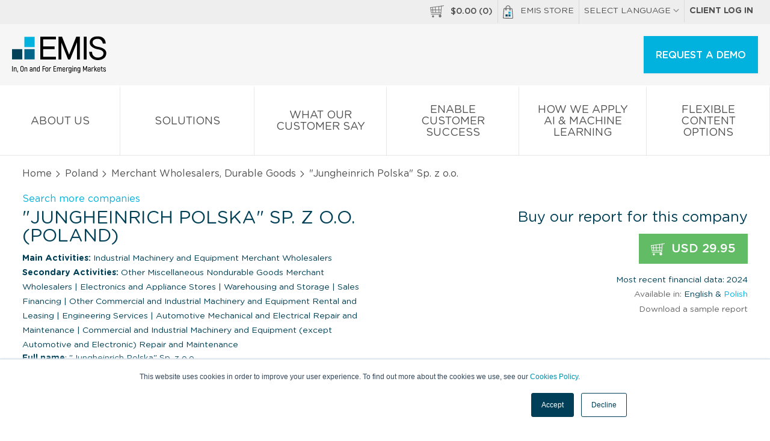

--- FILE ---
content_type: text/html; charset=UTF-8
request_url: https://www.emis.com/php/company-profile/PL/_Jungheinrich_Polska__Sp_z_oo_en_2015370.html
body_size: 15121
content:
<!DOCTYPE html>
<html>
    <head>
        <meta http-equiv="X-UA-Compatible" content="IE=edge" />
                <style id="antiClickjack">body{display:none !important;}</style>
        <script type="text/javascript">
            if (self === top) {
                var antiClickjack = document.getElementById("antiClickjack");
                antiClickjack.parentNode.removeChild(antiClickjack);
            } else {
                top.location = self.location;
            }
        </script>
        
        <link rel="icon" href="//static-emis.emis.com/emiscom/img/favicon.ico" type="image/x-icon">
        <link rel="shortcut icon" href="//static-emis.emis.com/emiscom/img/favicon.ico" type="image/x-icon">
        <link rel="preload" href="//static-emis.emis.com/emiscom/fonts/GothamRoundedBook.woff2" as="font" type="font/woff2" crossorigin>
        <link rel="preload" href="//static-emis.emis.com/emiscom/fonts/GothamRoundedBold.woff2" as="font" type="font/woff2" crossorigin>
        <link rel="preload" href="//static-emis.emis.com/emiscom/fonts/GothamRoundedMedium.woff2" as="font" type="font/woff2" crossorigin>
        <meta http-equiv="Content-Type" content="text/html; charset=utf-8" />
        <meta name="viewport" content="width=device-width,initial-scale=1">
                
        <title>&amp;#34;Jungheinrich Polska&amp;#34; Sp. z o.o. Company Profile - Poland | Financials &amp; Key Executives | EMIS</title>
<meta name="Description" content="Report with financial data, key executives contacts, ownership details &amp; and more for &amp;#34;Jungheinrich Polska&amp;#34; Sp. z o.o. in Poland. Report is available for immediate purchase &amp; download from EMIS." >
<meta name="Keywords" content="&amp;#34;Jungheinrich Polska&amp;#34; Sp. z o.o., Company Profile, Jungheinrich Polska Sp. z o.o., Industrial Machinery and Equipment Merchant Wholesalers" >

 
                    <link href="https://www.emis.com/php/company-profile/PL/_Jungheinrich_Polska__Sp_z_oo_en_2015370.html" rel="canonical" >
                                <style type="text/css">
            /* styles from style-header-in-view-20200306.min.css, was in style-store-new.scss, which is moved before closing body tag */
            header{display:block}header #main-menu ul li .main-sub-menu .ul:after,header #main-menu ul li .main-sub-menu .ul:before,header #main-menu ul li>a:after,header #main-menu ul li>a:before,header #top-menu ul:after,header #top-menu ul:before,header #top-menu:after,header #top-menu:before{content:" ";display:table}header #main-menu ul li .main-sub-menu .ul:after,header #main-menu ul li>a:after,header #top-menu ul:after,header #top-menu:after{clear:both}[class*=span-]{display:inline-block;vertical-align:middle}#top-menu-2 a:hover .span-emis-bag,.span-emis-bag{vertical-align:top;margin:0 .6875rem 0 0;width:1.125rem;height:1.375rem;background:url('//static-emis.emis.com/emiscom/img/span-emis-bag.png');background-image:url('//static-emis.emis.com/emiscom/img/span-emis-bag.svg'),none;background-repeat:no-repeat}a:hover .span-emis-bag{background:url('//static-emis.emis.com/emiscom/img/span-emis-bag-h.png');background-image:url('//static-emis.emis.com/emiscom/img/span-emis-bag-h.svg'),none;background-repeat:no-repeat}.span-emis-bag-2{vertical-align:bottom;margin:0 .3125rem 0 0;width:1.4375rem;height:1.75rem;background:url('//static-emis.emis.com/emiscom/img/span-emis-bag-2.png');background-image:url('//static-emis.emis.com/emiscom/img/span-emis-bag-2.svg'),none;background-repeat:no-repeat}.span-store-basket-70,.span-store-basket-ff{margin:0 .3125rem 0 0;width:1.4375rem;height:1.25rem;background:url('//static-emis.emis.com/emiscom/img/span-store-basket-ff.png');background-image:url('//static-emis.emis.com/emiscom/img/span-store-basket-ff.svg'),none;background-repeat:no-repeat}.span-store-basket-70{margin:0 .6875rem 0 0;background:url('//static-emis.emis.com/emiscom/img/span-store-basket-70.png');background-image:url('//static-emis.emis.com/emiscom/img/span-store-basket-70.svg'),none;background-repeat:no-repeat}a:hover .span-store-basket-70{background:url('//static-emis.emis.com/emiscom/img/span-store-basket-ff.png');background-image:url('//static-emis.emis.com/emiscom/img/span-store-basket-ff.svg'),none;background-repeat:no-repeat}@media only screen and (max-width:58.75em){a:active .span-store-basket-70,a:hover .span-store-basket-70{background:url('//static-emis.emis.com/emiscom/img/span-store-basket-70.png');background-image:url('//static-emis.emis.com/emiscom/img/span-store-basket-70.svg'),none;background-repeat:no-repeat}}nav ul li{list-style:none}header{font-family:GothamRoundedBook}header a:active,header a:focus,header a:hover,header a:link,header a:visited{color:#505050;text-transform:uppercase;text-decoration:none}header a:hover{color:#fff;background:#086489}@media only screen and (max-width:58.75em){header a:hover{background:#fff}}header a .fa{font-size:10px;font-size:.625rem;color:#999}header #top-menu{background:#eee}@media only screen and (max-width:45.94em){header #top-menu{display:none}}header #top-menu ul{float:right;margin:0}header #top-menu ul li{float:left;position:relative;z-index:1}header #top-menu ul li a{font-size:14px;font-size:.875rem}header #top-menu ul li:not(:last-child){border-right:solid #d9d9d9 1px}header #top-menu ul li>a{display:inline-block;padding:9px 8px 9px 8px;padding:.5625rem .5rem .5625rem .5rem}header #top-menu ul li>a .fa-chevron-up{display:none}@media only screen and (max-width:58.75em){header #top-menu ul li>a:hover{background:#086489}}header #top-menu ul li>a:hover .fa-chevron-down{display:none}header #top-menu ul li>a:hover .fa-chevron-up{display:inline-block;color:#fff}header #top-menu ul li .lg-menu{display:none;width:174px;width:10.875rem;position:absolute;top:100%;left:0;background:#fff;box-shadow:0 1px 5px 0 #eaeaea}header #top-menu ul li .lg-menu a{display:block;padding:2px 8px 1px 8px;padding:.125rem .5rem .0625rem .5rem}header #top-menu ul li .lg-menu a:hover{color:#505050;background:#eee}header #top-menu ul li:hover .lg-menu{display:block}header #logo-box{padding:20px 0 0 0;padding:1.25rem 0 0 0;background:#f6f6f6}header #logo-box #emis-logo{display:inline-block;width:9.9375rem;height:3.875rem;background:url('//static-emis.emis.com/emiscom/img/emis-logo-3.png');background-image:url('//static-emis.emis.com/emiscom/img/emis-logo-3.svg'),none;margin:0 0 .8125rem 1.25rem;background-repeat:no-repeat}header #logo-box #emis-logo:hover{background-color:transparent}@media only screen and (max-width:58.75em){header #logo-box #emis-logo{width:8.3125rem;height:3.25rem;background:url('//static-emis.emis.com/emiscom/img/emis-logo-4.png');background-image:url('//static-emis.emis.com/emiscom/img/emis-logo-3.svg'),none;background-repeat:no-repeat}}header #logo-box .btn{float:right}@media only screen and (max-width:58.75em){header #logo-box .btn{padding:14px 20px 14px 20px;padding:.875rem 1.25rem .875rem 1.25rem;width:auto}}@media only screen and (max-width:38.56em){header #logo-box .btn{display:none}}header #logo-box .btn-menu{float:right;display:none;text-transform:none}header #logo-box .btn-menu .fa{color:#505050}@media only screen and (max-width:58.75em){header #logo-box .btn-menu{display:inline-block}}header #logo-box .btn-menu:hover{background:#fff;color:#505050}header #logo-box .btn-big,header #logo-box .btn-menu{margin-right:1.25rem}header #logo-box .single-lg-a{float:right;padding:20px 20px 18px 20px;padding:1.25rem 1.25rem 1.125rem 1.25rem;border-left:solid #dfdfdf 1px}header #logo-box .single-lg-a:hover{background:0 0;color:#505050!important}@media only screen and (max-width:58.75em){header #logo-box .single-lg-a{display:none}}header #main-menu{position:relative;display:table;width:100%;background:#fff;border-bottom:solid #e7e7e7 1px}header #main-menu ul{display:table-row;margin:0}@media only screen and (max-width:58.75em){header #main-menu ul{display:block}}header #main-menu ul li{display:table-cell;width:10%;text-align:center;vertical-align:middle;border-top:solid #fff 5px}@media only screen and (max-width:58.75em){header #main-menu ul li{display:block;width:100%;text-align:left;border-top:0}}header #main-menu ul li.has-sub-menu .fa-chevron-down{margin:3px 0 0 0;margin:.1875rem 0 0 0;background:url([data-uri]) center center no-repeat}header #main-menu ul li.active{border-top:solid #003041 5px}@media only screen and (max-width:58.75em){header #main-menu ul li.active{border-top:0}}header #main-menu ul li:not(:last-child){border-right:solid #e7e7e7 1px}@media only screen and (max-width:58.75em){header #main-menu ul li:not(:last-child){border-right:0;border-bottom:solid #e7e7e7 1px}}header #main-menu ul li.companies .main-sub-menu>a:first-child,header #main-menu ul li.industries .main-sub-menu>a:first-child,header #main-menu ul li.our_solutions .main-sub-menu>a:first-child{display:none}@media only screen and (max-width:58.75em){header #main-menu ul li.companies .li,header #main-menu ul li.industries .li,header #main-menu ul li.our_solutions .li{border-bottom:solid #e7e7e7 1px}}header #main-menu ul li.companies .li:nth-child(12),header #main-menu ul li.companies .li:nth-child(4),header #main-menu ul li.companies .li:nth-child(8),header #main-menu ul li.industries .li:nth-child(12),header #main-menu ul li.industries .li:nth-child(4),header #main-menu ul li.industries .li:nth-child(8),header #main-menu ul li.our_solutions .li:nth-child(12),header #main-menu ul li.our_solutions .li:nth-child(4),header #main-menu ul li.our_solutions .li:nth-child(8){margin:0!important}header #main-menu ul li.companies .li a.a-title,header #main-menu ul li.industries .li a.a-title,header #main-menu ul li.our_solutions .li a.a-title{padding:7px 2px 6px 2px;padding:.4375rem .125rem .375rem .125rem;font-family:GothamRoundedBook;text-transform:none;border-bottom:0}@media only screen and (max-width:58.75em){header #main-menu ul li.companies .li a.a-title,header #main-menu ul li.industries .li a.a-title,header #main-menu ul li.our_solutions .li a.a-title{padding:16px 2px 14px 2px;padding:1rem .125rem .875rem .125rem;padding-left:1.25rem;padding-right:1.25rem;background:#fff;border-bottom:0}}header #main-menu ul li.industries .li a.a-title br,header #main-menu ul li.our_solutions .li a.a-title br{display:none}header #main-menu ul li.countries .main-sub-menu>a:first-child{display:none}header #main-menu ul li .main-sub-menu{transition:all 0s ease;position:absolute;top:100%;left:-999em;width:100%;z-index:9999;padding:0 1.25rem;background:#086489}@media only screen and (max-width:58.75em){header #main-menu ul li .main-sub-menu{display:none;left:0;transition:unset;padding:0;background:#fff}}@media only screen and (max-width:45.94em){header #main-menu ul li .main-sub-menu{position:relative}}header #main-menu ul li .main-sub-menu .ul{padding:39px 0 39px 0;padding:2.4375rem 0 2.4375rem 0}@media only screen and (max-width:58.75em){header #main-menu ul li .main-sub-menu .ul{padding:0}}header #main-menu ul li .main-sub-menu .li{float:left;width:22%;text-align:left}header #main-menu ul li .main-sub-menu .li:not(:last-child){margin:0 4% 0 0}@media only screen and (max-width:58.75em){header #main-menu ul li .main-sub-menu .li{float:none;width:100%;margin:0}}header #main-menu ul li .main-sub-menu a{display:block;width:100%;float:left;text-transform:none;margin:3px 0 3px 0;margin:.1875rem 0 .1875rem 0;padding:3px 2px 2px 2px;padding:.1875rem .125rem .125rem .125rem}@media only screen and (max-width:58.75em){header #main-menu ul li .main-sub-menu a{padding:16px 2px 14px 2px;padding:1rem .125rem .875rem .125rem;padding-left:calc(2 * 1.25rem);padding-right:calc(2 * 1.25rem);border-bottom:solid #ebebeb 1px}}header #main-menu ul li .main-sub-menu a:hover{background:#005573}@media only screen and (max-width:58.75em){header #main-menu ul li .main-sub-menu a{margin:0}header #main-menu ul li .main-sub-menu a,header #main-menu ul li .main-sub-menu a:hover{color:#505050;background:#fff}header #main-menu ul li .main-sub-menu a br{display:none}}header #main-menu ul li .main-sub-menu a.hide-mobile-submenu,header #main-menu ul li .main-sub-menu a.view-all-mobile{display:none}header #main-menu ul li .main-sub-menu a.a-title{padding:7px 2px 6px 2px;padding:.4375rem .125rem .375rem .125rem;font-family:GothamRoundedBold;text-transform:uppercase;border-bottom:solid #267b9a 1px}@media only screen and (max-width:58.75em){header #main-menu ul li .main-sub-menu a.a-title{padding:16px 2px 14px 2px;padding:1rem .125rem .875rem .125rem;padding-left:1.25rem;padding-right:1.25rem;background:#f6f6f6;border-bottom:0}}header #main-menu ul li .main-sub-menu a.view-all{text-decoration:underline}@media only screen and (max-width:58.75em){header #main-menu ul li .main-sub-menu a.view-all{display:none}}header #main-menu ul li:hover{background:#086489;border-top:solid #086489 5px}@media only screen and (max-width:58.75em){header #main-menu ul li:hover{border-top:0}}header #main-menu ul li:hover a{color:#fff}@media only screen and (max-width:58.75em){header #main-menu ul li:hover a{color:#505050}}header #main-menu ul li:hover a .fa-chevron-down{background:0 0}header #main-menu ul li:hover a:hover .fa-chevron-right{color:#fff}@media only screen and (max-width:58.75em){header #main-menu ul li:hover a:hover .fa-chevron-right{color:#505050}}header #main-menu ul li:hover .main-sub-menu{left:0;transition-delay:.25s}@media only screen and (max-width:58.75em){header #main-menu ul li:hover .main-sub-menu{display:none;left:0;transition:unset}}header #main-menu ul li.companies .main-sub-menu .li{float:left;width:23%;text-align:left}header #main-menu ul li.companies .main-sub-menu .li:first-child{width:48%}@media only screen and (max-width:58.75em){header #main-menu ul li.companies .main-sub-menu .li:first-child{width:100%}}header #main-menu ul li.companies .main-sub-menu .li:first-child a{float:left;width:33%;padding-right:2%}header #main-menu ul li.companies .main-sub-menu .li:not(:last-child){margin:0 3% 0 0}@media only screen and (max-width:58.75em){header #main-menu ul li.companies .main-sub-menu .li{float:none;width:100%;margin:0}}@media only screen and (max-width:58.75em){header #main-menu ul li.companies .main-sub-menu .li a{display:block;width:100%!important;padding:16px 2px 14px 2px;padding:1rem .125rem .875rem .125rem;padding-left:1.25rem;padding-right:1.25rem}}header #main-menu ul li.companies .main-sub-menu .li a.a-title{float:none;clear:both;width:100%;padding:7px 2px 6px 2px;padding:.4375rem .125rem .375rem .125rem;font-family:GothamRoundedBold;text-transform:uppercase;border-bottom:solid #267b9a 1px}@media only screen and (max-width:58.75em){header #main-menu ul li.companies .main-sub-menu .li a.a-title{font-size:14px;font-size:.875rem;padding:14px 20px 14px 20px;padding:.875rem 1.25rem .875rem 1.25rem;border-bottom:solid #ebebeb 1px}}header #main-menu ul li>a{display:block;font-size:18px;font-size:1.125rem;padding:27px 20px 21px 20px;padding:1.6875rem 1.25rem 1.3125rem 1.25rem}@media only screen and (max-width:58.75em){header #main-menu ul li>a{font-size:14px;font-size:.875rem;padding:14px 20px 14px 20px;padding:.875rem 1.25rem .875rem 1.25rem}}header #main-menu ul li>a .fa-chevron-down{display:block;background:0 0;width:100%}@media only screen and (max-width:58.75em){header #main-menu ul li>a .fa-chevron-down{display:none}}header #main-menu ul li>a .fa-chevron-right{float:right;font-size:13px;font-size:.8125rem;margin:5px 0 0 0;margin:.3125rem 0 0 0}header #main-menu ul li>a.show-mobile-submenu{display:none}@media only screen and (max-width:58.75em){header #main-menu ul li>a.show-mobile-submenu{display:block}}header #main-menu ul li>a.hide-on-mobile{display:block}@media only screen and (max-width:58.75em){header #main-menu ul li>a.hide-on-mobile{display:none}}@media only screen and (max-width:58.75em){header #main-menu ul .has-mobile-submenu li{border-bottom:0}header #main-menu ul .has-mobile-submenu li>a{display:none}header #main-menu ul .has-mobile-submenu .main-sub-menu .hide-mobile-submenu,header #main-menu ul .has-mobile-submenu .main-sub-menu .view-all-mobile{display:block;padding-left:1.25rem;padding-right:1.25rem}}header #toggle-menu,header #toggle-mobile-lg-menu,header #top-menu ul li>a.link-basket-mobile{display:none}@media only screen and (max-width:58.75em){header #main-menu{border-bottom:0}header #toggle-menu~#main-menu,header #toggle-mobile-lg-menu~#lg-menu{display:none}header #toggle-menu~.hide-menu,header #toggle-menu~.show-menu{float:right}header #toggle-menu~.hide-menu{display:none}header #toggle-menu~.show-menu{display:inline-block}header #toggle-menu:checked~#main-menu,header #toggle-mobile-lg-menu:checked~#lg-menu{display:block}header #toggle-menu:checked~.hide-menu{display:inline-block}header #toggle-menu:checked~.show-menu{display:none}header .show-mobile-lg-menu{display:block;padding:.875rem 1.25rem;cursor:pointer;border-bottom:solid #dcdcdc 1px}header .show-mobile-lg-menu .fa-chevron-right{float:right;margin:.23rem 0 0 0}header #top-menu ul li>a.link-basket-mobile{display:inline-block}}header #top-menu-2{display:none!important}header #top-menu-2 a{background:#eee}header #top-menu-2 a:not(:last-child){border-bottom:solid #dcdcdc 1px}header #top-menu-2:hover a{color:#505050!important}header #top-menu-2:hover a:hover{color:#505050}header #top-menu-2 .lg-menu{display:none;border-bottom:solid #dcdcdc 1px}header #top-menu-2 .lg-menu a{display:block;padding:14px 20px 14px 20px;padding:.875rem 1.25rem .875rem 1.25rem}@media only screen and (max-width:45.94em){header #top-menu-2{display:block!important}header #top-menu-2 .d-b{display:block}}header .local-languages #main-menu{display:none}.btn,.btn:link,.btn:visited{display:inline-block;padding:14px 20px 14px 20px;padding:.875rem 1.25rem .875rem 1.25rem;font-size:16px;font-size:1rem;font-family:GothamRoundedMedium;vertical-align:middle;color:#fff;text-align:center;text-transform:uppercase;text-decoration:none;box-shadow:0 1px 5px 0 #eaeaea;background:#00b2dd;border:none;cursor:pointer}.btn .fa,.btn:link .fa,.btn:visited .fa{vertical-align:middle;color:#fff;font-size:20px;font-size:1.25rem;margin:0 10px 0 0;margin:0 .625rem 0 0}.btn .fa-globe,.btn .fa-play,.btn:link .fa-globe,.btn:link .fa-play,.btn:visited .fa-globe,.btn:visited .fa-play{margin:0 10px 0 0;margin:0 .625rem 0 0}.btn .fa-angle-right,.btn:link .fa-angle-right,.btn:visited .fa-angle-right{margin:0 0 0 7px;margin:0 0 0 .4375rem}.btn:hover{background:#003041}.btn:active,.btn:focus{outline:0}.btn-big,.btn-big:link,.btn-big:visited{padding:20px 20px 18px 20px;padding:1.25rem 1.25rem 1.125rem 1.25rem}@media only screen and (max-width:48em){.btn-big,.btn-big:link,.btn-big:visited{padding:14px 20px 14px 20px;padding:.875rem 1.25rem .875rem 1.25rem}}.btn-txt,.btn-txt:link,.btn-txt:visited{font-family:GothamRoundedBook;color:#003041;background:#fff;border:solid 1px #003041;padding:18px 20px 17px 20px;padding:1.125rem 1.25rem 1.0625rem 1.25rem}@media only screen and (max-width:48em){.btn-txt,.btn-txt:link,.btn-txt:visited{padding:13px 20px 13px 20px;padding:.8125rem 1.25rem .8125rem 1.25rem}}.btn-txt:hover{color:#fff;background:#003041}@media only screen and (max-width:58.75em){.btn-menu,.btn-menu:link,.btn-menu:visited{width:auto;min-width:auto;padding:14px 20px 12px 20px;padding:.875rem 1.25rem .75rem 1.25rem;text-transform:none;color:#505050;background:#fff}}.btn.bgr-blue-1:hover{background:#003041!important}@media (max-width:845px){header .es-container-cp{padding:0}}#info-basket{font-family:GothamRoundedMedium;font-size:14px;font-size:.875rem}#basket-bubble{position:absolute;top:40px;top:2.5rem;right:0;z-index:1;width:316px;width:19.75rem;padding:34px 16px 24px 16px;padding:2.125rem 1rem 1.5rem 1rem;color:#004057;font-family:GothamRoundedBold;font-size:16px;font-size:1rem;background:#fff;-webkit-box-shadow:0 2px 2px 0 #c8c8c8;-moz-box-shadow:0 2px 2px 0 #c8c8c8;box-shadow:0 2px 2px 0 #c8c8c8}@media only screen and (max-width:58.75em){#basket-bubble{display:none}}#basket-bubble .o-a{max-height:238px;max-height:14.875rem}#basket-bubble img{margin:0 12px 12px 0;margin:0 .75rem .75rem 0;width:75px;width:4.6875rem;height:107px;height:6.6875rem}#basket-bubble a{color:#004057}#basket-bubble a.es-btn{color:#fff;font-size:12px;font-size:.75rem}#basket-bubble .o-a a:hover,#basket-bubble a.close:hover{background:0 0}#basket-bubble .close{position:absolute;top:7px;top:.4375rem;right:12px;right:.75rem;color:#5e5e5e}#basket-bubble .close .fa-close{margin:5px 0 0 0;margin:.3125rem 0 0 0;width:19px;height:19px;background:url([data-uri]) center center no-repeat}#basket-bubble .b-title{display:block;font-size:14px;font-size:.875rem;font-weight:400;font-family:GothamRoundedBook,Arial,Helvetica,sans-serif}#basket-bubble .b-price{display:block;padding:10px 0 0 0;padding:.625rem 0 0 0}#basket-bubble .b-total .d-tc{font-family:GothamRoundedMedium;text-transform:uppercase;padding:20px 0 40px 0;padding:1.25rem 0 2.5rem 0;border-top:solid #e0e0e0 1px}
        </style>   
        <link href="//static-emis.emis.com/emiscom/sass/css/style-store-new-20260109.min.css" media="screen" rel="stylesheet" type="text/css">

        <style type="text/css">
            /* fix for chart on regular company profiles, after moving style-store-min.css ate the bottom, before closing body type */
            /* #cp-main-info #cp-right-col {
                width: 49%;
                max-width: 607px; 
            }
            .highcharts-container { width: 100% !important; }
            .highcharts-button { transform: translate(88%, 10px); } */
        </style>

        <script type="application/ld+json">
            {
                "@context": "https://schema.org",
                "@type": "SoftwareApplication",
                "name": "EMIS Next Platform",
                "applicationCategory": "BusinessApplication",
                "applicationSubCategory": "Market Intelligence and Research Platform",
                "operatingSystem": "Web",
                "url": "https://www.emis.com/php/store/",
                "description": "The EMIS Next Platform delivers curated company, industry, and macroeconomic intelligence across emerging and developed markets. It enables professionals to access company profiles, industry research, financials, M&A data, and news through a unified digital platform designed to support research, analysis, and decision-making.",
                "provider": {
                    "@type": "Organization",
                    "name": "EMIS",
                    "url": "https://www.emis.com/"
                },
                "offers": {
                    "@type": "Offer",
                    "category": "Subscription",
                    "availability": "https://schema.org/InStock"
                },
                "audience": {
                    "@type": "Audience",
                    "audienceType": [
                        "Investment Professionals",
                        "Corporate Strategy Teams",
                        "Consultants",
                        "Banks",
                        "Government Institutions",
                        "Academic Institutions"
                    ]
                },
                "potentialAction": {
                    "@type": "ReserveAction",
                    "target": "https://www.emis.com/php/store/request-demo",
                    "name": "Request a demo"
                }
            }
        </script>
    </head>
    <body class="public-cp">
                <!-- Start of HubSpot Embed Code -->
            <script type="text/javascript" id="hs-script-loader" async defer src="//js.hs-scripts.com/1660133.js"></script>
        <!-- End of HubSpot Embed Code -->
                                    <script>
                window.dataLayer = window.dataLayer || []; 
                dataLayer.push({
				    "ga_account": "UA-68764290-1",
				    "page_name": "/ga-virtual/product/company-profiles/pl//",
				    "page_type": "product page",
				    "login_status": "not logged in",
				    "ecommerce": {
				        "detail": {
				            "products": [
				                {
				                    "name": "&#34;Jungheinrich Polska&#34; Sp. z o.o.",
				                    "id": "2015370",
				                    "price": 29.949999999999999,
				                    "brand": "company profile",
				                    "category": "PL/",
				                    "variant": "english"
				                }
				            ]
				        }
				    }
				});
            </script>
                    <!-- Google Tag Manager -->
<noscript><iframe src="//www.googletagmanager.com/ns.html?id=GTM-W4GQC3"
height="0" width="0" style="display:none;visibility:hidden"></iframe></noscript>
<script>(function(w,d,s,l,i){w[l]=w[l]||[];w[l].push({'gtm.start':
new Date().getTime(),event:'gtm.js'});var f=d.getElementsByTagName(s)[0],
j=d.createElement(s),dl=l!='dataLayer'?'&l='+l:'';j.async=true;j.src=
'//www.googletagmanager.com/gtm.js?id='+i+dl;f.parentNode.insertBefore(j,f);
})(window,document,'script','dataLayer','GTM-W4GQC3');</script>
<!-- End Google Tag Manager -->        <header>
    <!-- new emis public header content will be here -->
        <style>
            #chartdiv {
                width: 100%;
                height: 500px;
            }
            .text_ad {
                display: none;
            }
            .changePosition #main-menu ul {
                margin-top: -100px;
            }
        </style>
        <nav id="top-menu">
                <div class="row">
                    <ul>
                        <li>
                            <a href="javascript:;" class="store-basket-toggler">
                                <span class="span-store-basket-70"></span><span id="info-basket">$<span class="basket-total">0.00</span> (<span class="basket-num-items">0</span>)</span>
                            </a>
                        </li>
                        <li><a href="/php/store/"><span class="span-emis-bag"></span>EMIS Store</a></li>
                        <li>
                            <a href="#">SELECT LANGUAGE <i class="fa fa-chevron-down" aria-hidden="true"></i>
                                <i class="fa fa-chevron-up" aria-hidden="true"></i>
                            </a>
                            <nav class="lg-menu">
                                <a href="/pl">Polski</a>
                                <a href="/la">Español</a>
                                <a href="/pt-br">Português</a>
                                <a href="/zh-hant">简体中文</a>
<!--                                <a href="/ja">日本語</a>-->
                            </nav>
                        </li>
                        <li>
                            <a class="ff-grb" href="/php/login/redirect">Client log in</a>
                        </li>
                    </ul>
                </div>
        </nav>
        <div id="logo-box">
                <a id="emis-logo" class="emis-logo-en" href="/" title="EMIS - Company Data, Industry Analysis, Research, News and M&amp;A"></a>
                <!--  old variants of menu buttons
                <a class="btn btn-menu show-mobile-menu" href="javascript:void(0);">
                    <i class="fa fa-navicon" aria-hidden="true"></i>
                    Menu </a>
                <a class="btn btn-menu close-mobile-menu" style="display: none;" href="javascript:void(0);">
                    <i class="fa fa-close" aria-hidden="true"></i>
                    Close </a>-->
                <input type="checkbox" id="toggle-menu" />
                <label for="toggle-menu" class="show-menu">
                        <a class="btn btn-menu"><i class="fa fa-navicon" aria-hidden="true"></i>Menu</a>            
                </label> 
                <label for="toggle-menu" class="hide-menu">
                        <a class="btn btn-menu"><i class="fa fa-close" aria-hidden="true"></i>Close</a>
                </label>
                <a class="btn btn-big" href="/php/company-profile/index/trial">REQUEST A DEMO</a>
                <nav id="main-menu">
                    <ul>
                        <li class="js-main-menu-back-li" style="display:none;">
                            <a href="javascript:void(0);" class="hide-mobile-submenu js-main-menu-back">
                                <i class="fa fa-chevron-left" aria-hidden="true"></i> Back </a>
                        </li>
                        <li class="about_us">
                            <a class="js-main-href" href="/about-us" title="About us">
                                About us <i class="fa fa-chevron-down" aria-hidden="true"></i>
                            </a>
                        </li>
                        <li class="blog">
                            <a class="js-main-href" href="/" title="Solutions">
                                Solutions <i class="fa fa-chevron-down" aria-hidden="true"></i>
                            </a>
                        </li>
                        
                        <li class="blog">
                            <a class="js-main-href" href="/what-our-customers-say" title="What our Customer Say">
                                What our Customer Say <i class="fa fa-chevron-down" aria-hidden="true"></i>
                            </a>
                        </li>
                        <li class="blog">
                            <a class="js-main-href" href="/enabling-customer-success" title="Enable Customer Success">
                                Enable Customer Success <i class="fa fa-chevron-down" aria-hidden="true"></i>
                            </a>
                        </li>
                        <li class="blog">
                            <a class="js-main-href" href="/how-we-apply-ai" title="How We Apply AI &amp; Machine Learning">
                                How We Apply AI &amp; Machine Learning <i class="fa fa-chevron-down" aria-hidden="true"></i>
                            </a>
                        </li>
               
                        <li class="blog">
                            <a class="js-main-href" href="/flexible-content-options" title="Flexible Content Options">
                                Flexible Content Options <i class="fa fa-chevron-down" aria-hidden="true"></i>
                            </a>
                        </li>
               
                        
                        
                                                <li id="top-menu-2">
                            <a href="/php/store/index/basket">
                                <span class="span-store-basket-70"></span><span id="info-basket">$<span class="basket-total">0.00</span> (<span class="basket-num-items">0</span>)</span>
                            </a>
                            <a href="/php/store/"><span class="span-emis-bag"></span>EMIS Store</a>
                            <!-- a class="show-mobile-lg-menu" href="javascript:void(0);">SELECT LANGUAGE <i class="fa fa-chevron-right" aria-hidden="true"></i></a-->
                            <label for="toggle-mobile-lg-menu">
                                <a class="show-mobile-lg-menu">SELECT LANGUAGE <i class="fa fa-chevron-right" aria-hidden="true"></i></a>
                            </label>                        
                            <input type="checkbox" id="toggle-mobile-lg-menu" />                        
                            <nav id="lg-menu" class="lg-menu">
                                <a href="/pl">Polski</a>
                                <a href="/la">Español</a>
                                <a href="/pt-br">Português</a>
                                <a href="/zh-hant">简体中文</a>
                                <!-- <a href="/ja">日本語</a> -->
                            </nav>
                            <a class="ff-grb" href="/php/login/redirect">Client log in</a>
                        </li>
                    </ul>
                </nav>
        </div><!-- #logo-box -->       
        
                <div id="basket-bubble" class="d-n">
            <a class="close store-basket-toggler" href="javascript:;"><i class="fa fa-close"></i></a>
            <div class="o-a">
                <div class="d-t w-100">
                                    </div> <!-- d-t w-100 -->
            </div> <!-- o-a -->
            <div class="d-t w-100">
                <div class="d-tr b-total">
                    <div class="d-tc ta-l">
                        <span>Total</span>
                    </div>
                    <div class="d-tc ta-r">
                        <span class="ff-grl fs-12">USD</span>
                        <span class="fs-20">$<span class="basket-total">0.00</span></span>
                    </div>
                </div><!-- d-tr -->
            </div> <!-- d-t w-100 -->
            <div class="clearfix">
                <a class="f-l es-btn es-btn-sm blue-2" href="/php/store/index/basket">View basket</a>
                <a class="f-r es-btn es-btn-sm make-payment" href="javascript:;">Checkout now</a>
            </div> <!-- clearfix -->
        </div>
</header>
        <style>
    .ui-widget-overlay {
        position: fixed;
        z-index: 1002;
        top: 0;
        left: 0;
        width: 100%;
        height: 100%;
        background: grey!important;
        opacity: .5!important;
    }
    .ui-dialog {
        position: absolute;
        z-index: 1003;
        border-radius: 5px;
        color: #555;
        box-shadow: 0 2px 2px 0 #d5dbde;
        border: solid #dfe3e9 1px !important;
        background: #fff;
        padding: 10px;
    }
</style>

<input type="hidden" name="rbpoints[]" value="contactInformation">
<input type="hidden" name="rbpoints[]" value="naicsClassification">
<input type="hidden" name="rbpoints[]" value="businessDescription">
<input type="hidden" name="rbpoints[]" value="basicInformation">
<input type="hidden" name="rbpoints[]" value="keyExecutives">
<input type="hidden" name="rbpoints[]" value="ownershipDetails">
<input type="hidden" name="rbpoints[]" value="subsidiariesAndAffiliates">
<input type="hidden" name="rbpoints[]" value="keyFinancialHighlights">
<input type="hidden" name="rbpoints[]" value="financialPerformanceCharts">
<input type="hidden" name="rbpoints[]" value="topCompetitors">
<input type="hidden" name="rbpoints[]" value="financialStatementsAnnual">
<input type="hidden" name="rbpoints[]" value="financialStatementsRatios">


    <div id="breadcrumb">
        <div class="es-container-cp">
            <div class="spec-pad-3">
                <a href="/php/store">Home</a> <i class="fa fa-angle-right"></i> <a href="/php/company-profile/PL/main.html">Poland</a> <i class="fa fa-angle-right"></i>  <a href="/php/company-profile/PL/Merchant_Wholesalers_Durable_Goods/page1.html">Merchant Wholesalers, Durable Goods</a> <i class="fa fa-angle-right"></i> &#34;Jungheinrich Polska&#34; Sp. z o.o.            </div>            
        </div> <!-- es-container-cp -->
    </div>

    <div class="es-container-cp">        
        <section id="cp-header">
                        <div class="cp-div-info clearfix">
                <a class="d-b spec-pad-3" href="/php/company-profile/index/screening">Search more companies</a>              
                <div class="cp-div-info-left">                     
                                        
                    <h1 class="cp-title">&#34;Jungheinrich Polska&#34; Sp. z o.o. 
                        (Poland)
                    </h1>
                    <!--activities-->
<div class="cp-info-item spec-pad ff-grbk">
            <div class="main-activities fs-14">
            <span class="ff-grb">Main Activities:</span>
                                                        Industrial Machinery and Equipment Merchant Wholesalers                            
            <!-- Industrial Machinery and Equipment Merchant Wholesalers</span><span class="span-info ml-05em"></span>  -->
        </div>
        
        <div class="secondary-activities fs-14">
        <span class="ff-grb">Secondary Activities:</span>
                                        Other Miscellaneous Nondurable Goods Merchant Wholesalers                        <span class="">|</span>
                                            Electronics and Appliance Stores                        <span class="">|</span>
                                            Warehousing and Storage                        <span class="">|</span>
                                            Sales Financing                        <span class="">|</span>
                                            Other Commercial and Industrial Machinery and Equipment Rental and Leasing                        <span class="">|</span>
                                            Engineering Services                        <span class="">|</span>
                                            Automotive Mechanical and Electrical Repair and Maintenance                        <span class="">|</span>
                                            Commercial and Industrial Machinery and Equipment (except Automotive and Electronic) Repair and Maintenance                    
    </div>
    </div>

<!--//activities-->
                    <span class="cp-info-2"><span class="ff-grb">Full name</span>: &#34;Jungheinrich Polska&#34; Sp. z o.o.</span>
                                        <span class="cp-info-2"><span class="ff-grb">Profile Updated</span>: January 10, 2026</span>
                                                        
                        
                </div><!-- cp-div-info-left -->
                
                <div class="cp-div-info-right">
                                        
                    <span class="d-b pt-7px fs-24">Buy our report for this company</span>
                                        
                    
                                        
                                        <a class="es-btn green-btn es-btn-sm purchase-now" href="javascript:;"
                        data-lang="en"
                        data-langl3="english"
                        data-cmpy="2015370"
                        data-cmpy-prod="PL"
                        data-cmpy-name="&#34;Jungheinrich Polska&#34; Sp. z o.o."
                        data-main-indu="Industrial Machinery and Equipment Merchant Wholesalers"
                        data-main-indul3=""
                        data-price="29.95"
                        data-cons="N"
                        data-referer="other"
                        data-button-possition="top"
                        data-payment-processor="Braintree">
                                                        <span class="span-store-basket-ff"></span> USD 29.95                    </a>
                                        
                                            <span class="d-b fs-14">Most recent financial data: 2024</span>
                                        <span class="d-b fs-14"><span class="c-66">Available in:</span> English & <a title="&#34;Jungheinrich Polska&#34; Sp. z o.o. - Polish" href="/php/company-profile/PL/_Jungheinrich_Polska__Sp_z_oo_pl_2015370.html" class="d-ib m-0">Polish</a></span>                    
                    <a target="_blank" data-button-possition="sidebar" data-report-type="company profile" class="fs-14 c-66 download-sample-button" href="//static-emis.emis.com/emiscom/files/EMIS_example_full_report.pdf">Download a sample report</a>

                </div><!-- bgr-ed -->    
            </div> <!-- cp-div-info -->
        </section> <!-- cp-header -->
    </div> <!-- es-container-cp -->

<div class="bgr-f6">   
    <div class="es-container-cp">        
        <section id="cp-main-info">
            <div id="cp-left-col">
                            

                <section class="sec-1">
                        
                       

                    <!-- div class="cp-info-title">
                        <i class="fa fa-vcard-o"></i>Contact Information                    </div -->  
                    <span class="d-b" style="padding-top: 17px; margin-top: 17px; background: #fff;"></span>

                    
                    <div class="cp-info-item spec-pad-3 ff-grbk">
                                                                        
                            <p class="c-66 ff-grbk">&#34;Jungheinrich Polska&#34; Sp. z o.o. is an enterprise in Poland, with the main office in Bronisze. It operates in the Industrial Machinery and Equipment Merchant Wholesalers industry. It was established on November 05, 2002. &#34;Jungheinrich Polska&#34; Sp. z o.o. currently employs 575 (2020) people. There was a net sales revenue drop of 1.56% reported in &#34;Jungheinrich Polska&#34; Sp. z o.o.’s latest financial highlights for 2024. Its’ total assets recorded a negative growth of 8.45%. The net profit margin of &#34;Jungheinrich Polska&#34; Sp. z o.o. decreased by 1.84% in 2024.</p>
                                                <div class="contact-info-div d-t w-100">
                            
                            <div class="d-tc w-50 va-t">
                                <p>
                                    <span class="ff-grb">Headquarters</span><br />
                                    Ul. Swierkowa 3                                    <br>
                                    Bronisze;                                    Mazowieckie;                                                                    
                                                                            Postal Code: 05-850                                                                    </p>
                                
                                                                
                                <p>
                                    <span class="ff-grb">Contact Details:</span>
                                     Purchase the &#34;Jungheinrich Polska&#34; Sp. z o.o. report  to view the information.                                </p>
                                    
                                                                                                        <p>
                                        <span class="ff-grb">Website:</span>
                                                                                    <a href="http://www.jungheinrich.pl" target="_blank" rel="nofollow">http://www.jungheinrich.pl <i class="fa fa-external-link"></i></a>
                                                                            </p>
                                                            </div>
                            <div class="d-tc w-50 va-t">
                                <div class="div-map">
                                                                        <iframe
                                        style="height: 200px; width: 100%;"
                                        frameborder="0" style="border:0"
                                        src="https://www.google.com/maps/embed/v1/place?key=AIzaSyB7hxOm-Kgr4neWU01PHJmsmL9WzBuZt00&q=Poland%2C+Bronisze%2C+Ul.+Swierkowa+3" allowfullscreen>
                                    </iframe>
                                                                    </div>
                            </div>
                                                                                    </div>
                    </div> <!-- d-t -->

                                        <div class="cp-info-title">
                        <!--i class="fa fa-file-text-o"></i-->Basic Information                        <!--i class="fa fa-lock"></i-->
                    </div>
                    <div class="cp-info-item">
                        <div class="w-100 clearfix" id="basic-information">
    <div class="basicinfo-box d-t-cp for-grey-out">
                <div class="d-tr">
            <div class="d-tc w-50">Total Employees: </div>
            <div class="d-tc w-50 ta-r">
                 
                 Purchase the &#34;Jungheinrich Polska&#34; Sp. z o.o. report  to view the information.            </div>
        </div>
        
        
                 <div class="d-tr">
            <div class="d-tc w-50">Registered Capital: </div>
            <div class="d-tc w-50 ta-r">
                                 Purchase the &#34;Jungheinrich Polska&#34; Sp. z o.o. report  to view the information.            </div>
        </div>
        
                <div class="d-tr">
            <div class="d-tc w-50">Financial Auditors: </div>
            <div class="d-tc w-50 ta-r">
                                 Purchase the &#34;Jungheinrich Polska&#34; Sp. z o.o. report  to view the information.            </div>
        </div>
        
        
                <div class="d-tr">
            <div class="d-tc w-50">Incorporation Date: </div>
            <div class="d-tc w-50 ta-r">November 05, 2002</div>
        </div>
        
            </div>
</div>
<!--//basicinformation-->
                    </div>
                    
                                        <div class="cp-info-title">
                        <!--i class="fa fa-users"></i-->Key Executives                        <!--i class="fa fa-lock"></i-->
                    </div>
                    <div class="cp-info-item">
                        <!--keyexecutives-->
    <div id="key-executives">
        <div class="aws-exec-box d-t-cp for-grey-out">
                                                                            <div class="d-tr"> 
                    <div class="d-tc w-50">
                                                Purchase this report to view the information.                    </div>
                    <div class="d-tc w-50 ta-r">
                        <span class="goog-trans-section" lang="">
                            <span class="goog-trans-control" style="display:none;visibility:hidden"></span>
                            President                        </span>
                    </div>
                </div>
                                                                            <div class="d-tr"> 
                    <div class="d-tc w-50">
                                                Purchase this report to view the information.                    </div>
                    <div class="d-tc w-50 ta-r">
                        <span class="goog-trans-section" lang="">
                            <span class="goog-trans-control" style="display:none;visibility:hidden"></span>
                            Proxy                        </span>
                    </div>
                </div>
                        
        </div>
                
    </div>
<!--//keyexecutives-->
                    </div>
                    


                                        <div class="cp-info-title">
                        <!--i class="fa fa-key"></i-->Ownership Details                        <!--i class="fa fa-lock"></i-->
                    </div>
                    <div class="cp-info-item">
                        <!--shareholders-->
    <div id="shareholders">
        <div class="aws-shareholder-box d-t-cp for-grey-out">
                                            <div class="d-tr">
                    <div class="d-tc w-50">
                                                Purchase this report to view the information.                    </div>
                    <div class="d-tc w-50 ta-r">100%</div>
                                    </div>
                        
        </div>
                
    </div>
<!--//shareholders-->
                    </div>
                                                            <div class="cp-info-title">
                        <!--i class="fa fa-users"></i-->Subsidiaries                        <!--i class="fa fa-lock"></i-->
                    </div>
                    <div class="cp-info-item">
                        
    <div id="key-executives">
        <div class="aws-shareholder-box d-t-cp for-grey-out">
                            <div class="d-tr">
                    <div class="d-tc w-50">
                                                Irapol Sp. z o.o.                    </div>
                    <div class="d-tc w-50 ta-r">100%</div>
                </div>
                        
        </div>
                
    </div>

                    </div>
                                    

                    
                                    </section> <!-- sec-1 -->

                
                
                           

                            

                            
            </div> <!-- cp-left-col -->
            <div id="cp-right-col">
                
                                <div class="cp-info-title">Company Performance</div>
                <div class="cp-info-item spec-pad" style="padding-top: 0;">
                    <div class="w-100 clearfix" id="financials-chart">
                        <div class="aws-financials-box-content for-grey-out">
                            <div id="chartFinancialContainerCompany" class="w-100" style="height:360px;"></div>
                            <script type="text/javascript">
                            </script>
                        </div>
                        <div>
                            Financial values in the chart are available after  &#34;Jungheinrich Polska&#34; Sp. z o.o. report is purchased.                        </div>
                    </div>
                </div>
                                
                <div class="cp-info-title blue-10">Looking for more than just a company report?</div>
                <div class="cp-info-item spec-pad-3 pb-17px ff-grbk blue-10">
                    <p class="c-blue-1">EMIS company profiles are part of a larger information service which combines company, industry and country data and analysis for over 145 emerging markets.</p>
                    <a href="/php/company-profile/index/trial" class="es-btn es-btn-sm blue-3">Request a demo of the EMIS service</a>
                </div> 

                                    <div class="cp-info-title">
                        <!--i class="fa fa-line-chart"></i-->Key Financial Highlights                        <!--i class="fa fa-lock"></i-->
                    </div>
                    <div class="cp-info-item">
                        
<div class="spec-pad-3 fs-14">
        Annual growth percentages for latest two years in local currency PLN. Absolute financial data is included in the  purchased report.</div>
<div class="d-t-cp w-100">
                <div class="d-tr">
            <div class="d-tc w-70">Net sales revenue</div>
            <div class="d-tc w-30 ta-r nobr">
                -1.56%<span class="c-red-5">&#9660;</span>            </div>
        </div>
                <div class="d-tr">
            <div class="d-tc w-70">Total operating revenue</div>
            <div class="d-tc w-30 ta-r nobr">
                -1.58%<span class="c-red-5">&#9660;</span>            </div>
        </div>
                <div class="d-tr">
            <div class="d-tc w-70">Operating profit (EBIT)</div>
            <div class="d-tc w-30 ta-r nobr">
                -1.7%<span class="c-red-5">&#9660;</span>            </div>
        </div>
                <div class="d-tr">
            <div class="d-tc w-70">EBITDA</div>
            <div class="d-tc w-30 ta-r nobr">
                0.84%<span class="c-green-3">&#9650;</span>            </div>
        </div>
                <div class="d-tr">
            <div class="d-tc w-70">Net Profit (Loss) for the Period</div>
            <div class="d-tc w-30 ta-r nobr">
                -30.21%<span class="c-red-5">&#9660;</span>            </div>
        </div>
                <div class="d-tr">
            <div class="d-tc w-70">Total Assets</div>
            <div class="d-tc w-30 ta-r nobr">
                -8.45%<span class="c-red-5">&#9660;</span>            </div>
        </div>
                <div class="d-tr">
            <div class="d-tc w-70">Total Equity</div>
            <div class="d-tc w-30 ta-r nobr">
                -27.7%<span class="c-red-5">&#9660;</span>            </div>
        </div>
                <div class="d-tr">
            <div class="d-tc w-70">Operating Profit Margin (ROS)</div>
            <div class="d-tc w-30 ta-r nobr">
                -0.01%<span class="c-red-5">&#9660;</span>            </div>
        </div>
                <div class="d-tr">
            <div class="d-tc w-70">Net Profit Margin</div>
            <div class="d-tc w-30 ta-r nobr">
                -1.84%<span class="c-red-5">&#9660;</span>            </div>
        </div>
                <div class="d-tr">
            <div class="d-tc w-70">Return on Equity (ROE)</div>
            <div class="d-tc w-30 ta-r nobr">
                -0.88%<span class="c-red-5">&#9660;</span>            </div>
        </div>
                <div class="d-tr">
            <div class="d-tc w-70">Debt/Equity</div>
            <div class="d-tc w-30 ta-r nobr">
                66.73%<span class="c-green-3">&#9650;</span>            </div>
        </div>
                <div class="d-tr">
            <div class="d-tc w-70">Quick Ratio</div>
            <div class="d-tc w-30 ta-r nobr">
                -0.07%<span class="c-red-5">&#9660;</span>            </div>
        </div>
                <div class="d-tr">
            <div class="d-tc w-70">Cash Ratio</div>
            <div class="d-tc w-30 ta-r nobr">
                0.03%<span class="c-green-3">&#9650;</span>            </div>
        </div>
    </div>

<script type="text/javascript">
    </script>

                    </div>
                
                            

                            
            </div> <!-- cp-right-col -->        
        </section> <!-- cp-main-info -->
    </div><!-- es-container-cp -->
</div><!-- bgr-f6 --> 



<div class="es-container-cp">
    
    <section id="cp-bottom">
                
                        <div class="mt-35px mb-25px">
                <section>
                    <h2>Similar companies</h2>
                    <div class="div-t-links fix-long-cp-names">
                                                    <div class="d-tr">
                                                                <div class="d-tc">
                                    <a href="https://www.emis.com/php/company-profile/PL/_PHU_Lechmar__Sp_z_oo_en_3750375.html" >
                                        "PHU Lechmar" Sp. z o.o.                                    </a>
                                </div>
                                <div class="d-tc">
                                    <i class="fa fa-angle-right"></i>
                                </div>
                                <div class="d-tc">
                                    &nbsp;
                                </div>
                                                                <div class="d-tc">
                                    <a href="https://www.emis.com/php/company-profile/PL/Bergerat_Monnoyeur_Sp_z_oo_en_2013271.html" >
                                        Bergerat Monnoyeur Sp. z o.o.                                    </a>
                                </div>
                                <div class="d-tc">
                                                                        <i class="fa fa-angle-right"></i>
                                                                    </div>
                            </div>
                                                    <div class="d-tr">
                                                                <div class="d-tc">
                                    <a href="https://www.emis.com/php/company-profile/PL/Siemens_Sp_z_oo_en_1454893.html" >
                                        Siemens Sp. z o.o.                                    </a>
                                </div>
                                <div class="d-tc">
                                    <i class="fa fa-angle-right"></i>
                                </div>
                                <div class="d-tc">
                                    &nbsp;
                                </div>
                                                                <div class="d-tc">
                                    <a href="https://www.emis.com/php/company-profile/PL/_Schneider_Electric_Polska__Sp_z_oo_en_2018693.html" >
                                        "Schneider Electric Polska" Sp. z o.o.                                    </a>
                                </div>
                                <div class="d-tc">
                                                                        <i class="fa fa-angle-right"></i>
                                                                    </div>
                            </div>
                                                    <div class="d-tr">
                                                                <div class="d-tc">
                                    <a href="https://www.emis.com/php/company-profile/PL/Agco_Sp_z_oo_en_2443740.html" >
                                        Agco Sp. z o.o.                                    </a>
                                </div>
                                <div class="d-tc">
                                    <i class="fa fa-angle-right"></i>
                                </div>
                                <div class="d-tc">
                                    &nbsp;
                                </div>
                                                                <div class="d-tc">
                                    <a href="https://www.emis.com/php/company-profile/PL/_Still_Polska__Sp_z_oo_en_2019344.html" >
                                        "Still Polska" Sp. z o.o.                                    </a>
                                </div>
                                <div class="d-tc">
                                                                        <i class="fa fa-angle-right"></i>
                                                                    </div>
                            </div>
                                                    <div class="d-tr">
                                                                <div class="d-tc">
                                    <a href="https://www.emis.com/php/company-profile/PL/Homag_Polska_Sp_z_oo_en_2586568.html" >
                                        Homag Polska Sp. z o.o.                                    </a>
                                </div>
                                <div class="d-tc">
                                    <i class="fa fa-angle-right"></i>
                                </div>
                                <div class="d-tc">
                                    &nbsp;
                                </div>
                                                                <div class="d-tc">
                                    <a href="https://www.emis.com/php/company-profile/PL/Toyota_Material_Handling_Polska_Sp_z_oo_en_2119711.html" >
                                        Toyota Material Handling Polska Sp. z o.o.                                    </a>
                                </div>
                                <div class="d-tc">
                                                                        <i class="fa fa-angle-right"></i>
                                                                    </div>
                            </div>
                                                    <div class="d-tr">
                                                                <div class="d-tc">
                                    <a href="https://www.emis.com/php/company-profile/PL/Claas_Polska_Sp_z_oo_en_3545688.html" >
                                        Claas Polska Sp. z o.o.                                    </a>
                                </div>
                                <div class="d-tc">
                                    <i class="fa fa-angle-right"></i>
                                </div>
                                <div class="d-tc">
                                    &nbsp;
                                </div>
                                                                <div class="d-tc">
                                    <a href="https://www.emis.com/php/company-profile/PL/Partner_Sp_z_oo__Wroclaw__en_3050725.html" >
                                        Partner Sp. z o.o.                                     </a>
                                </div>
                                <div class="d-tc">
                                                                        <i class="fa fa-angle-right"></i>
                                                                    </div>
                            </div>
                                            </div> <!-- div-t-links -->
                </section>
            </div> <!-- mt-35px mb-25px -->
                        
                    
    </section> <!-- cp-bottom -->
</div> <!-- es-container-cp -->




<div id="request-demo-dialog" class="d-n">
    <p class="c-66">
        To view more information, <a class='link-request-demo ff-grm' href='/php/company-profile/index/trial'>Request a demonstration of the EMIS service</a>
    </p>
</div>

<div id="cp-fixed" class="cp-buy-fixed">
    <div class="epsr-div">
        <div class="row">
            <div class="d-t w-100">
                <div class="d-tr">
                    <div class="d-tc va-m">                        
                        <div class="d-t">
                            <div class="d-tc va-m">
                                <a class="es-btn green-btn es-btn-sm purchase-now" href="javascript:;"
                                    data-lang="en"
                                    data-langl3="english"
                                    data-cmpy="2015370"
                                    data-cmpy-prod="PL"
                                    data-cmpy-name="&#34;Jungheinrich Polska&#34; Sp. z o.o."
                                    data-main-indu="Industrial Machinery and Equipment Merchant Wholesalers"
                                    data-main-indul3=""
                                    data-price="29.95"
                                    data-cons="N"
                                    data-referer="other"
                                    data-button-possition="top"
                                    data-payment-processor="Braintree">
                                                                                <span class="span-store-basket-ff"></span> USD 29.95                                </a>
                            </div>
                            <div class="d-tc va-m plr-10px">
                                <span class="fs-15 ff-grbk span-txt">Buy this company report</span>
                            </div>
                        </div>                        
                    </div>
                    <div class="d-tc w-40 va-m"><!-- if change w-40, do change the sass for smaller res -->
                        <div class="d-t f-r">
                            <div class="d-tc va-m ta-r pr-10px">
                                <span class="fs-15 ff-grbk span-txt">Need ongoing access to company, industry or country information?</span>
                            </div>
                            <div class="d-tc va-m">
                                <a href="/php/company-profile/index/trial" class="es-btn es-btn-sm nobr">Request a demo</a>
                            </div>
                        </div>
                    </div>
                </div>
            </div>
        </div>
    </div>
</div>


<script type="application/ld+json">
{
    "@context": "http:\/\/schema.org",
    "@type": "Organization",
    "LegalName": "&#34;Jungheinrich Polska&#34; Sp. z o.o.",
    "address": {
        "@context": "http:\/\/schema.org",
        "@type": "PostalAddress",
        "addressCountry": "PL",
        "streetAddress": "Ul. Swierkowa 3",
        "addressLocality": "Bronisze",
        "postalCode": "05-850"
    },
    "url": "http:\/\/www.jungheinrich.pl"
}
</script>

<script type="application/ld+json">
{
    "@context": "http://schema.org",
    "@type": "BreadcrumbList",
    "itemListElement":
    [
        {
            "@type": "ListItem",
            "position": 1,
            "item":
            {
                "@id": "https://www.emis.com/php/company-profile/PL/main.html",
                "name": "Poland"
            }
        },
        {
            "@type": "ListItem",
            "position": 2,
            "item":
            {
                "@id": "https://www.emis.com/php/company-profile/PL/Merchant_Wholesalers_Durable_Goods/page1.html",
                "name": "Merchant Wholesalers, Durable Goods"
            }
        },
        {
            "@type": "ListItem",
            "position": 3,
            "item":
            {
                "@id": "https://www.emis.com/php/company-profile/PL/_Jungheinrich_Polska__Sp_z_oo_pl_2015370.html",
                "name": "&#34;Jungheinrich Polska&#34; Sp. z o.o."
            }
        }
    ]
}
</script>


<script type="text/javascript">
</script>        <footer>
    <section id="footer-menu" class="bgr-f6">
        <div class="epsr-div">
            <div class="row">
                <div class="col-1-of-3">
                    <a href="/en/about-us" title="About us">About us</a>
                    <a href="https://www.isimarkets.com" title="ISI Emerging Markets Group">ISI Emerging Markets Group</a>
                     <a href="/en/press-enquiries" title="Press Enquiries">Press Enquiries</a> 
                    <a href="/en/request-a-demo" title="Request demo">Request demo</a> 
                </div>
                <div class="col-1-of-3">
                    <a href="/en/content-partnerships" title="Content Partnerships">Content Partnerships</a> 
                    <a href="/en/latest-insights" title="Latest Insights">Latest Insights</a> 
                    <a href="/php/store" title="Store">Store</a>
                </div>
                <div class="col-1-of-3">
                                         <a href="/en/terms" title="Terms">Terms</a>
                     <a href="/en/privacy-policy" title="Privacy Policy">Privacy Policy</a> 
                     <a href="/en/cookies" title="Cookies">Cookies</a> 
                </div>
            </div>
        </div>
    </section>
    <section  class="bgr-f6">
        <div class="epsr-div">© 2026 EMIS, an ISI Markets Group Company.  All rights reserved. </div>
    </section>
</footer>
<div class="phantom-div"></div>
        <script>
            var Translation = {"noneSelectedText":"Select","checkAllText":"ALL","uncheckAllText":"none","selectedText":"# Selected","multiselectFilterText":"Search","TEXT7001":"Loading... Please wait!","TEXT9836":"Error posting data."};
            var STATIC_URL = '//static-emis.emis.com';
            var WEB_ROOT_DIR = '/php/';
        </script>
        <link href="//static-emis.emis.com/emiscom/sass/css/style-store-new-20210601.min.css" media="screen" rel="stylesheet" type="text/css" >
<script type="text/javascript">
    //<!--
    var DATA = {"url":"\/php\/search\/autocomplete","pc":"PL","static_url":"\/\/static-emis.emis.com"}    //-->
</script>
<script type="text/javascript" src="//static-emis.emis.com/jquery/jquery-3.7.1.min.js"></script>
<script type="text/javascript" src="//static-emis.emis.com/emispro/js/jquery.browser.custom.js"></script>
<script type="text/javascript">
    //<!--
        var RequestVars = [];
    if (typeof Translation === 'object') {
        $.extend(Translation, {"TEXT9246":"Thank you for your feedback.","TEXT9247":"An error has occured, please try again later.","TEXT9248":"Invalid email specified","TEXT9249":"Please add feedback content"});
    } else {
        var Translation = {"TEXT9246":"Thank you for your feedback.","TEXT9247":"An error has occured, please try again later.","TEXT9248":"Invalid email specified","TEXT9249":"Please add feedback content"};
    }
    //-->
</script>
<script type="text/javascript" src="//static-emis.emis.com/highstock/js/highstock.js"></script>
<script type="text/javascript" src="//static-emis.emis.com/highstock/js/modules/exporting.js"></script>
<script type="text/javascript">
    //<!--
        var chartColors=['#00b2dd', '#086489', '#697b94', '#5db7b0', '#678f8b', '#d2d0b8', '#a6c3d1', '#fdcb63', '#c3db67', '#fbbd9e', '#004057'];
    var legendWidth = 0;
    var graphs = graphs || {};
    	graphs['KEYSTATS_NS'] = new Object();
	graphs['KEYSTATS_NS'].type = 'column';
	graphs['KEYSTATS_NS'].lineAlpha = 0;
	graphs['KEYSTATS_NS'].fillAlphas = 0.85;
	graphs['KEYSTATS_NS'].id = 'KEYSTATS_NS';
	graphs['KEYSTATS_NS'].title = 'Net sales revenue';
	graphs['KEYSTATS_NS'].valueField = 'KEYSTATS_NS';

	graphs['KEYSTATS_NP'] = new Object();
	graphs['KEYSTATS_NP'].type = 'column';
	graphs['KEYSTATS_NP'].lineAlpha = 0;
	graphs['KEYSTATS_NP'].fillAlphas = 0.85;
	graphs['KEYSTATS_NP'].id = 'KEYSTATS_NP';
	graphs['KEYSTATS_NP'].title = 'Net Profit (Loss) for the Period';
	graphs['KEYSTATS_NP'].valueField = 'KEYSTATS_NP';

	graphs['KEYSTATS_ROS'] = new Object();
	graphs['KEYSTATS_ROS'].type = 'line';
	graphs['KEYSTATS_ROS'].bullet = 'round';
	graphs['KEYSTATS_ROS'].lineThickness = 2;
	graphs['KEYSTATS_ROS'].id = 'KEYSTATS_ROS';
	graphs['KEYSTATS_ROS'].title = 'Net Profit Margin';
	graphs['KEYSTATS_ROS'].valueField = 'KEYSTATS_ROS';

    var chartObjDataProvider = [
	{
		"year":"2021Y",
		"KEYSTATS_NS":"734170",
		"KEYSTATS_NP":"47393",
		"KEYSTATS_ROS":"6.46"
	},
	{
		"year":"2022Y",
		"KEYSTATS_NS":"1026976",
		"KEYSTATS_NP":"61225",
		"KEYSTATS_ROS":"5.96"
	},
	{
		"year":"2023Y",
		"KEYSTATS_NS":"994684",
		"KEYSTATS_NP":"63086",
		"KEYSTATS_ROS":"6.34"
	},
	{
		"year":"2024Y",
		"KEYSTATS_NS":"979209",
		"KEYSTATS_NP":"44030",
		"KEYSTATS_ROS":"4.50"
	}
];

    if ($("#chartFinancialContainerCompany").length) {
        Highcharts.setOptions({
            colors: chartColors
        });
        $(function() {
            chartObj = new Highcharts.Chart({
                chart: {
                    renderTo: 'chartFinancialContainerCompany',
                    events: {
                       load: function(event) {
                           if(parseInt($.browser.version) < 9){
                               initChart();
                           }
                       }
                   }
                },
                legend: {
                   useHTML: true, //this is for the arrabic
                   align: 'center'
                },
                title: {
                    text: ''
                },
                credits: {
                    enabled: false
                },
                xAxis: [{
                    categories: ['1','2','3','4']
                }],
                yAxis: [{ // Primary yAxis
                    title: {
                        text: '',
                        style: {
                            color: '#4572A7'
                        }
                    },
                    labels: {
                        enabled: false
                    }
               }, { // Secondary yAxis
                    title: {
                        text: '',
                        style: {
                            color: '#4572A7'
                        }
                    },
                    labels: {
                        enabled: false
                    },
                    opposite: true,
               }],
               tooltip: {
                   enabled: false
               },
               series: []
            });


            if (typeof chartObjDataProvider !== 'undefined') {
                chartObj.dataProvider = chartObjDataProvider;
            }        

            var initChart = function() {
                if (chartObj !== undefined) {
                    var i = 0;
                    $.each(['NS', 'NP', 'ROS'], function(k, acc) {
                        var id = 'KEYSTATS_' + acc;
                        if (graphs[id]) {
                            //chart.colors[i];
                            addHighChartFinancial(i,id);  //adds financial highcharts onload
                            i++;
                      }
                    });
                }
            };

            function highChartData(i,selectedId){
                var dataArr = new Array(),
                    hiChartCategories = new Array(),
                    hiChartSeriesData = new Array();
                for(var ci=0;ci<chartObj.dataProvider.length;ci++){
                    hiChartCategories[ci] = chartObj.dataProvider[ci].year;
                    hiChartSeriesData[ci] = parseFloat(chartObj.dataProvider[ci][graphs[selectedId].valueField]);
                }
                //dataArr=[selectedId,hiChartCategories,hiChartSeriesName,selColor,chartType,yAxisVar,hiChartSeriesData];
                dataArr[0] = selectedId;
                dataArr['xAxisCats'] = hiChartCategories;
                dataArr['serieName'] = graphs[selectedId].title;
                dataArr['serieColor'] = (graphs[selectedId].color)? graphs[selectedId].color :chartColors[i];
                dataArr['serieType'] = (graphs[selectedId].type == 'column')?'column':'spline';
                dataArr['serieYaxis'] = (graphs[selectedId].type == 'column')?0:1;
                dataArr['serieData'] = hiChartSeriesData;
                return dataArr;
            };

            function addHighChartFinancial(i,selectedId){
                var dataArr=highChartData(i,selectedId),
                    dontDo=0;
                for(var sl=0;sl<chartObj.series.length;sl++){
                    if(chartObj.series[sl].options.data.toString() == dataArr['serieData'].toString()){
                        dontDo=1;
                    }
                }

                if(chartObj.series.length == 0){
                   chartObj.colorCounter = 0;
                }

                if(!dontDo){
                    chartObj.xAxis[0].setCategories(dataArr['xAxisCats'], false);
                    chartObj.addSeries({
                        name: dataArr['serieName'],
                        //color: dataArr['serieColor'],
                        type: dataArr['serieType'],
                        yAxis: dataArr['serieYaxis'],
                        //data: [29.2, 44.0, 76.0, 26.0]
                        data: dataArr['serieData']
                    },false);
                    chartObj.redraw();
                }
            };

            if(parseInt($.browser.version) >= 9){
                initChart();
            }
        });
    }
//    $(function() {
//        chartObj.reflow();
//    });
        //-->
</script>
<script type="text/javascript">
    //<!--
        $(function () {
        
        $(document).on('click', '.click-purchase-now', function() {
            $('.purchase-now:first').trigger('click');
        });

        $(document).on('click', '.show-reques-demo', function() {
            $('#request-demo-dialog')
                .dialog({
                    width: 600,
                    modal: true,
                    resizable: false
                });
        });

        function getCompanyPeers() {
            var $btn = $('.purchase-now');
            var data = {
                pc: $btn.attr('data-cmpy-prod'),
                cmpy: $btn.attr('data-cmpy'),
                lang: $btn.attr('data-lang'),
                act: 'closest',
                view: 'profile'
            };
            var url = WEB_ROOT_DIR + 'company-profile/index/peersbox';
            $.ajax({
                type: "GET",
                url: url,
                data: data,
                dataType: 'html',
                success: function(response) {
                    if (response) {
                        $('.store-company-peers').html(response);
                        $('.store-company-peers').attr('data-status', 'done');
                    }
                },
                error: function(e) {
                    $('.store-company-peers').attr('data-status', '');
                    if (console && console.error) {
                        console.error(e);
                    }
                }
            });
            
        }
        
        $(window).scroll(function() {
            var sd = $(window).scrollTop();

            if ($('.store-company-peers').length && sd > 200) {
                if (!$('.store-company-peers').attr('data-status')) {
                    getCompanyPeers();
                    $('.store-company-peers').attr('data-status', 'loading');
                }
            }
        });
        
    });
    //-->
</script>
<!--[if lt IE 9]><script type="text/javascript" src="//static-emis.emis.com/jquery/css3fixingies/html5.js"></script><![endif]-->
<!--[if lt IE 9]><script type="text/javascript" src="//static-emis.emis.com/emiscom/js/respond.min.js"></script><![endif]-->
<script type="text/javascript" src="//static-emis.emis.com/emispro/js/search-autocomplete.min.js"></script>
<script type="text/javascript" src="//static-emis.emis.com/emispro/js/public-company-profile-20220831.min.js"></script>
<script type="text/javascript" src="//static-emis.emis.com/jquery/plugins/jquery-ui-1.13.3/jquery-ui.min.js"></script>
       
        
<script>
//    $('.show-mobile-menu').on('click', function(){
//        $('.show-mobile-menu').hide();
//        $('.close-mobile-menu').css("display", "table-cell");
//        $('#main-menu').show();
//    });
//
//    $('.close-mobile-menu').on('click', function(){
//        $('.show-mobile-menu').css("display", "table-cell");
//        $('.close-mobile-menu').hide();
//        $('#main-menu').hide();
//    });
    
    $('.show-mobile-lg-menu').on('click', function(){
        $('.lg-menu').toggle('slow');
    });
    
    $('.js-main-menu-back').on('click', function(){
        $('.main-sub-menu').slideUp('slow');
        $('.js-main-href').slideDown('slow');
        $('.js-main-menu-back-li').slideUp('slow');
    });
    
    function openChildrens(e){
        $('.main-sub-menu.sMenu_' + e).slideDown('slow');
        $('.js-main-href').slideUp('slow');
        $('.js-main-menu-back-li').slideDown('slow');
    }


    $(document).ready(function () {
        $.ajaxSetup ({
            // Disable caching of AJAX responses
            cache: false
        });

        $(".select-menu").change(function (e) {
            e.preventDefault();
            location.href = $(this).val();
        });
        $('.change-profile-interface').on('click', function (e) {
            e.preventDefault();
            saveInterfaceLanguage('select-interface-language=' + $(this).attr('data-bind'), '', '/php/login/emislogon/change-ui-language');
        });
    });
    
    $(window).scroll(function() {
        var sd = $(window).scrollTop();

        if ( sd > 50 ) {
            $('#cp-fixed').addClass('cp-buy-fixed');
        }else{ 
            $('#cp-fixed').removeClass('cp-buy-fixed');
        }
    });
    
    $(".make-payment").on('click', function () {
        openLoadingDialog('Loading... Please wait!');
        $.ajax({
            type: 'post',
            url: WEB_ROOT_DIR + 'store/index/save-basket',
            success: function (response) {
                if (response && response.buid) {
                    var $form = $('<form action="' + response.url + '" method="post"></form>');
                    var $input = $('<input type="text" name="" value=""/>').attr('name', 'buid').val(response.buid);
                    $form.append($input);
                    $form.appendTo('body').submit().remove();
                } else {
                    closeLoadingDialog();
                }
            },
            error: function () {
                closeLoadingDialog();
            }
        });
    });

    $('.store-basket-toggler').on('click', function(){
        $('#basket-bubble').toggle();
    });

</script>
    </body>
</html>
